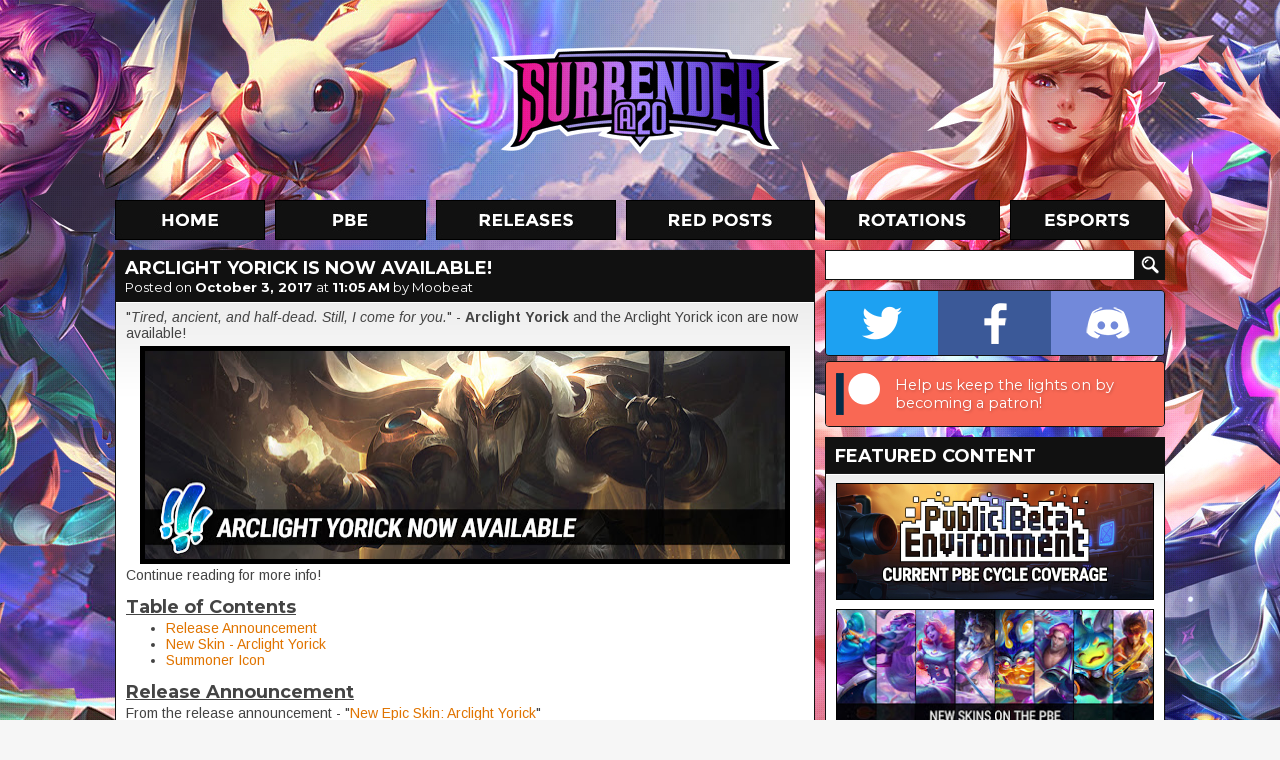

--- FILE ---
content_type: text/html; charset=utf-8
request_url: https://disqus.com/embed/comments/?base=default&f=surrenderat20&t_u=https%3A%2F%2Fwww.surrenderat20.net%2F2017%2F10%2Farclight-yorick-is-now-available.html&t_d=%0AArclight%20Yorick%20is%20now%20available!%0A&t_t=%0AArclight%20Yorick%20is%20now%20available!%0A&s_o=default
body_size: 6694
content:
<!DOCTYPE html>

<html lang="en" dir="ltr" class="not-supported type-">

<head>
    <title>Disqus Comments</title>

    
    <meta name="viewport" content="width=device-width, initial-scale=1, maximum-scale=1, user-scalable=no">
    <meta http-equiv="X-UA-Compatible" content="IE=edge"/>

    <style>
        .alert--warning {
            border-radius: 3px;
            padding: 10px 15px;
            margin-bottom: 10px;
            background-color: #FFE070;
            color: #A47703;
        }

        .alert--warning a,
        .alert--warning a:hover,
        .alert--warning strong {
            color: #A47703;
            font-weight: bold;
        }

        .alert--error p,
        .alert--warning p {
            margin-top: 5px;
            margin-bottom: 5px;
        }
        
        </style>
    
    <style>
        
        html, body {
            overflow-y: auto;
            height: 100%;
        }
        

        #error {
            display: none;
        }

        .clearfix:after {
            content: "";
            display: block;
            height: 0;
            clear: both;
            visibility: hidden;
        }

        
    </style>

</head>
<body>
    

    
    <div id="error" class="alert--error">
        <p>We were unable to load Disqus. If you are a moderator please see our <a href="https://docs.disqus.com/help/83/"> troubleshooting guide</a>. </p>
    </div>

    
    <script type="text/json" id="disqus-forumData">{"session":{"canModerate":false,"audienceSyncVerified":false,"canReply":true,"mustVerify":false,"recaptchaPublicKey":"6LfHFZceAAAAAIuuLSZamKv3WEAGGTgqB_E7G7f3","mustVerifyEmail":false},"forum":{"aetBannerConfirmation":null,"founder":"37142142","twitterName":"","commentsLinkOne":"1 Comment","guidelines":null,"disableDisqusBrandingOnPolls":false,"commentsLinkZero":"0 Comments","disableDisqusBranding":false,"id":"surrenderat20","createdAt":"2012-11-23T02:52:45.557738","category":"Games","aetBannerEnabled":false,"aetBannerTitle":null,"raw_guidelines":null,"initialCommentCount":null,"votingType":1,"daysUnapproveNewUsers":null,"installCompleted":true,"moderatorBadgeText":"Moderator","commentPolicyText":"Please be respectful to other users. No NSFW or sexual content. No spam/excessive images. Offtopic is OK in moderation.","aetEnabled":false,"channel":null,"sort":4,"description":null,"organizationHasBadges":true,"newPolicy":true,"raw_description":null,"customFont":null,"language":"en","adsReviewStatus":1,"commentsPlaceholderTextEmpty":null,"daysAlive":0,"forumCategory":{"date_added":"2016-01-28T01:54:31","id":5,"name":"Games"},"linkColor":null,"colorScheme":"auto","pk":"2004137","commentsPlaceholderTextPopulated":null,"permissions":{},"commentPolicyLink":null,"aetBannerDescription":null,"favicon":{"permalink":"https://disqus.com/api/forums/favicons/surrenderat20.jpg","cache":"https://c.disquscdn.com/uploads/forums/200/4137/favicon.png"},"name":"Surrender at 20","commentsLinkMultiple":"{num} Comments","settings":{"threadRatingsEnabled":true,"adsDRNativeEnabled":false,"behindClickEnabled":false,"disable3rdPartyTrackers":false,"adsVideoEnabled":true,"adsProductVideoEnabled":true,"adsPositionBottomEnabled":true,"ssoRequired":false,"contextualAiPollsEnabled":false,"unapproveLinks":true,"adsPositionRecommendationsEnabled":true,"adsEnabled":true,"adsProductLinksThumbnailsEnabled":false,"hasCustomAvatar":true,"organicDiscoveryEnabled":true,"adsProductDisplayEnabled":true,"adsProductLinksEnabled":false,"audienceSyncEnabled":false,"threadReactionsEnabled":true,"linkAffiliationEnabled":true,"adsPositionAiPollsEnabled":true,"disableSocialShare":false,"adsPositionTopEnabled":true,"adsProductStoriesEnabled":false,"sidebarEnabled":false,"adultContent":false,"allowAnonVotes":false,"gifPickerEnabled":true,"mustVerify":true,"badgesEnabled":false,"mustVerifyEmail":true,"allowAnonPost":false,"unapproveNewUsersEnabled":false,"mediaembedEnabled":true,"aiPollsEnabled":true,"userIdentityDisabled":false,"adsPositionPollEnabled":false,"discoveryLocked":true,"validateAllPosts":false,"adsSettingsLocked":true,"isVIP":false,"adsPositionInthreadEnabled":true},"organizationId":1566749,"typeface":"sans-serif","url":"http://surrenderat20.net/","daysThreadAlive":0,"avatar":{"small":{"permalink":"https://disqus.com/api/forums/avatars/surrenderat20.jpg?size=32","cache":"https://c.disquscdn.com/uploads/forums/200/4137/avatar32.jpg?1353752869"},"large":{"permalink":"https://disqus.com/api/forums/avatars/surrenderat20.jpg?size=92","cache":"https://c.disquscdn.com/uploads/forums/200/4137/avatar92.jpg?1353752869"}},"signedUrl":"http://disq.us/?url=http%3A%2F%2Fsurrenderat20.net%2F&key=VPwV1SPaOytAeM68xW6j8w"}}</script>

    <div id="postCompatContainer"><div class="comment__wrapper"><div class="comment__name clearfix"><img class="comment__avatar" src="https://c.disquscdn.com/uploads/users/26546/6199/avatar92.jpg?1632997823" width="32" height="32" /><strong><a href="">I HATE ALMOST EVERYTHING</a></strong> &bull; 8 years ago
        </div><div class="comment__content"><p>A bit late but here is my day three for inktober with the topic poison. Twitch is perfect for that.I hope you like it.<br><a href="https://uploads.disquscdn.com/images/9b911e99afc273f1a87c57e41bcc808672eac79fb46fd66665d1ffb696ebe412.png" rel="nofollow noopener" target="_blank" title="https://uploads.disquscdn.com/images/9b911e99afc273f1a87c57e41bcc808672eac79fb46fd66665d1ffb696ebe412.png">https://uploads.disquscdn.c...</a></p></div></div><div class="comment__wrapper"><div class="comment__name clearfix"><img class="comment__avatar" src="https://c.disquscdn.com/uploads/users/22195/6261/avatar92.jpg?1599782804" width="32" height="32" /><strong><a href="">Mercy</a></strong> &bull; 8 years ago
        </div><div class="comment__content"><p>You're so good at drawing ;-;</p></div></div><div class="comment__wrapper"><div class="comment__name clearfix"><img class="comment__avatar" src="https://c.disquscdn.com/uploads/users/26546/6199/avatar92.jpg?1632997823" width="32" height="32" /><strong><a href="">I HATE ALMOST EVERYTHING</a></strong> &bull; 8 years ago
        </div><div class="comment__content"><p>Im not. Im good at redrawing</p></div></div><div class="comment__wrapper"><div class="comment__name clearfix"><img class="comment__avatar" src="https://c.disquscdn.com/uploads/users/22195/6261/avatar92.jpg?1599782804" width="32" height="32" /><strong><a href="">Mercy</a></strong> &bull; 8 years ago
        </div><div class="comment__content"><p>You mean copying? :^)</p></div></div><div class="comment__wrapper"><div class="comment__name clearfix"><img class="comment__avatar" src="https://c.disquscdn.com/uploads/users/26546/6199/avatar92.jpg?1632997823" width="32" height="32" /><strong><a href="">I HATE ALMOST EVERYTHING</a></strong> &bull; 8 years ago
        </div><div class="comment__content"><p>dont say that please.</p></div></div><div class="comment__wrapper"><div class="comment__name clearfix"><img class="comment__avatar" src="https://c.disquscdn.com/uploads/users/22195/6261/avatar92.jpg?1599782804" width="32" height="32" /><strong><a href="">Mercy</a></strong> &bull; 8 years ago
        </div><div class="comment__content"><p>Nothing to be ashamed of &lt;3</p></div></div><div class="comment__wrapper"><div class="comment__name clearfix"><img class="comment__avatar" src="https://c.disquscdn.com/uploads/users/26546/6199/avatar92.jpg?1632997823" width="32" height="32" /><strong><a href="">I HATE ALMOST EVERYTHING</a></strong> &bull; 8 years ago
        </div><div class="comment__content"><p>im ashamed of myself because of that</p></div></div><div class="comment__wrapper"><div class="comment__name clearfix"><img class="comment__avatar" src="https://c.disquscdn.com/uploads/users/16024/7699/avatar92.jpg?1767987659" width="32" height="32" /><strong><a href="">Baval</a></strong> &bull; 8 years ago
        </div><div class="comment__content"><p>dont be ashamed. One of the easiest ways of getting better at drawing is learning how other people draw by copying their work. Once you understand the lines they use you can start applying that to your own work.</p></div></div><div class="comment__wrapper"><div class="comment__name clearfix"><img class="comment__avatar" src="https://c.disquscdn.com/uploads/users/14449/1667/avatar92.jpg?1574299025" width="32" height="32" /><strong><a href="">Imagine Fluffy Boys</a></strong> &bull; 8 years ago
        </div><div class="comment__content"><p>I like everything Twitch related :3</p></div></div><div class="comment__wrapper"><div class="comment__name clearfix"><img class="comment__avatar" src="https://c.disquscdn.com/uploads/users/15529/697/avatar92.jpg?1431395254" width="32" height="32" /><strong><a href="">Mario Coin</a></strong> &bull; 8 years ago
        </div><div class="comment__content"><p>Mario Coin ?</p></div></div><div class="comment__wrapper"><div class="comment__name clearfix"><img class="comment__avatar" src="https://c.disquscdn.com/uploads/users/14489/6477/avatar92.jpg?1506891182" width="32" height="32" /><strong><a href="">Jace, the Mind Sculptor</a></strong> &bull; 8 years ago
        </div><div class="comment__content"><p>diseases and filth included</p></div></div><div class="comment__wrapper"><div class="comment__name clearfix"><img class="comment__avatar" src="https://c.disquscdn.com/uploads/users/16633/7058/avatar92.jpg?1609525118" width="32" height="32" /><strong><a href="">Chrona</a></strong> &bull; 8 years ago
        </div><div class="comment__content"><p>My teacher said to me I'm a failure, that I'll never amount to anything. I scoffed at him. Shocked, my teacher asked what's so funny, my future is on the line. "Well...you see professor" I say as the teacher prepares to laugh at my answer, rebuttal at hand. "I play Janna" The class is shocked, they merely play pleb champions like Xerath to feign intelligence, not grasping the intellectual genius  that is Janna. "...how? I can't even understand the sheer multitude of plays she can preform." "Well you see you lowly life forms...FLASH ULT!" One lone student cheers in the back, I turn to see a who this fellow genius is. It's none other than Albert Einstein.</p></div></div><div class="comment__wrapper"><div class="comment__name clearfix"><img class="comment__avatar" src="https://c.disquscdn.com/uploads/users/15529/697/avatar92.jpg?1431395254" width="32" height="32" /><strong><a href="">Mario Coin</a></strong> &bull; 8 years ago
        </div><div class="comment__content"><p>Mario Coins ?</p></div></div><div class="comment__wrapper"><div class="comment__name clearfix"><img class="comment__avatar" src="https://c.disquscdn.com/uploads/users/5356/1206/avatar92.jpg?1581515659" width="32" height="32" /><strong><a href="">Supreme Goddess</a></strong> &bull; 8 years ago
        </div><div class="comment__content"><p>Very nice.</p></div></div><div class="comment__wrapper"><div class="comment__name clearfix"><img class="comment__avatar" src="https://c.disquscdn.com/uploads/users/7275/1358/avatar92.jpg?1755639967" width="32" height="32" /><strong><a href="">Rids (ASK ME ABOUT DINOSAURS)</a></strong> &bull; 8 years ago
        </div><div class="comment__content"><p>YOU CAN LITERALLY CHANGE A COUPLE OF OF WORDS THERE AND I WILL STILL BE FUNNY</p></div></div><div class="comment__wrapper"><div class="comment__name clearfix"><img class="comment__avatar" src="https://c.disquscdn.com/uploads/users/26546/6199/avatar92.jpg?1632997823" width="32" height="32" /><strong><a href="">I HATE ALMOST EVERYTHING</a></strong> &bull; 8 years ago
        </div><div class="comment__content"><p>well copied :^)</p></div></div><div class="comment__wrapper"><div class="comment__name clearfix"><img class="comment__avatar" src="https://c.disquscdn.com/uploads/users/16633/7058/avatar92.jpg?1609525118" width="32" height="32" /><strong><a href="">Chrona</a></strong> &bull; 8 years ago
        </div><div class="comment__content"><p>Thank you, thank you. I thought it would perfectly match the intellectual genius of the champion that is Janna.</p></div></div><div class="comment__wrapper"><div class="comment__name clearfix"><img class="comment__avatar" src="https://c.disquscdn.com/uploads/users/7275/1358/avatar92.jpg?1755639967" width="32" height="32" /><strong><a href="">Rids (ASK ME ABOUT DINOSAURS)</a></strong> &bull; 8 years ago
        </div><div class="comment__content"><p>DOES AND INTELLECTUAL LIKE YOU PLAY THE PLAYMAKING CHAMPIONS SUCH AS SORAKA AND GAREN</p></div></div><div class="comment__wrapper"><div class="comment__name clearfix"><img class="comment__avatar" src="https://c.disquscdn.com/uploads/users/16633/7058/avatar92.jpg?1609525118" width="32" height="32" /><strong><a href="">Chrona</a></strong> &bull; 8 years ago
        </div><div class="comment__content"><p>I scoff at such pretenders to the throne. There can only be one 350 IQ champion with a mechanically intensive kit, that requires you to go beyond your limits just to be able to preform a single play of the plethora she possesses.</p><p>You guessed it right friend, that champion is Janna.</p></div></div><div class="comment__wrapper"><div class="comment__name clearfix"><img class="comment__avatar" src="https://c.disquscdn.com/uploads/users/7275/1358/avatar92.jpg?1755639967" width="32" height="32" /><strong><a href="">Rids (ASK ME ABOUT DINOSAURS)</a></strong> &bull; 8 years ago
        </div><div class="comment__content"><p>THIS GUY IS SUCH A MEME I LOVE IT</p></div></div><div class="comment__wrapper"><div class="comment__name clearfix"><img class="comment__avatar" src="https://c.disquscdn.com/uploads/users/26546/6199/avatar92.jpg?1632997823" width="32" height="32" /><strong><a href="">I HATE ALMOST EVERYTHING</a></strong> &bull; 8 years ago
        </div><div class="comment__content"><p>im so proud of you *wipes away tear*</p></div></div><div class="comment__wrapper"><div class="comment__name clearfix"><img class="comment__avatar" src="https://c.disquscdn.com/uploads/users/4305/1485/avatar92.jpg?1434588418" width="32" height="32" /><strong><a href="">Scarthcaroth</a></strong> &bull; 8 years ago
        </div><div class="comment__content"><p>Much shitpost. Such wow.</p></div></div><div class="comment__wrapper"><div class="comment__name clearfix"><img class="comment__avatar" src="https://c.disquscdn.com/uploads/users/21641/7880/avatar92.jpg?1766786148" width="32" height="32" /><strong><a href="">Happy New Konkers</a></strong> &bull; 8 years ago
        </div><div class="comment__content"><p>Tried that inktober thing. I havent drawn since the last time I've drawn so this does look a bit meh. <a href="https://uploads.disquscdn.com/images/c866c6d7687fd82336dc67d073d342b5e326a396548a48a072defb39a9782390.jpg" rel="nofollow noopener" target="_blank" title="https://uploads.disquscdn.com/images/c866c6d7687fd82336dc67d073d342b5e326a396548a48a072defb39a9782390.jpg">https://uploads.disquscdn.c...</a></p></div></div><div class="comment__wrapper"><div class="comment__name clearfix"><img class="comment__avatar" src="https://c.disquscdn.com/uploads/users/15529/697/avatar92.jpg?1431395254" width="32" height="32" /><strong><a href="">Mario Coin</a></strong> &bull; 8 years ago
        </div><div class="comment__content"><p>Mariio Coins ?</p></div></div><div class="comment__wrapper"><div class="comment__name clearfix"><img class="comment__avatar" src="https://c.disquscdn.com/uploads/users/20139/9098/avatar92.jpg?1661282138" width="32" height="32" /><strong><a href="">Yuri</a></strong> &bull; 8 years ago
        </div><div class="comment__content"><p>You should be happy. Best I can do is this:<br><a href="https://uploads.disquscdn.com/images/b3dad19fcdf31e1c1bbf176fa11f629d0f3d58d80c92c58e9d273ad16881fe96.jpg" rel="nofollow noopener" target="_blank" title="https://uploads.disquscdn.com/images/b3dad19fcdf31e1c1bbf176fa11f629d0f3d58d80c92c58e9d273ad16881fe96.jpg">https://uploads.disquscdn.c...</a></p></div></div><div class="comment__wrapper"><div class="comment__name clearfix"><img class="comment__avatar" src="https://c.disquscdn.com/uploads/users/15162/9341/avatar92.jpg?1427768450" width="32" height="32" /><strong><a href="">Lipdikro</a></strong> &bull; 8 years ago
        </div><div class="comment__content"><p>If you can explain why it's good art, it's good art. There's nothing wrong with your stick man. I can feel his potential pulsating just beneath the surface. He has unlimited power and ability just waiting to be tapped, like the sweet, sweet syrup from a maple tree.</p></div></div><div class="comment__wrapper"><div class="comment__name clearfix"><img class="comment__avatar" src="https://c.disquscdn.com/uploads/users/12734/999/avatar92.jpg?1611319736" width="32" height="32" /><strong><a href="">Crystal Rose Birb</a></strong> &bull; 8 years ago
        </div><div class="comment__content"><p>You even used perspective! I love how we look at that stick person from below. :o</p></div></div><div class="comment__wrapper"><div class="comment__name clearfix"><img class="comment__avatar" src="https://c.disquscdn.com/uploads/users/26546/6199/avatar92.jpg?1632997823" width="32" height="32" /><strong><a href="">I HATE ALMOST EVERYTHING</a></strong> &bull; 8 years ago
        </div><div class="comment__content"><p>do you see the shadows?</p></div></div><div class="comment__wrapper"><div class="comment__name clearfix"><img class="comment__avatar" src="https://c.disquscdn.com/uploads/users/21641/7880/avatar92.jpg?1766786148" width="32" height="32" /><strong><a href="">Happy New Konkers</a></strong> &bull; 8 years ago
        </div><div class="comment__content"><p>ART</p></div></div><div class="comment__wrapper"><div class="comment__name clearfix"><img class="comment__avatar" src="https://c.disquscdn.com/uploads/users/26546/6199/avatar92.jpg?1632997823" width="32" height="32" /><strong><a href="">I HATE ALMOST EVERYTHING</a></strong> &bull; 8 years ago
        </div><div class="comment__content"><p>I feel so bad when I see this :/</p></div></div><div class="comment__wrapper"><div class="comment__name clearfix"><img class="comment__avatar" src="https://c.disquscdn.com/uploads/users/21641/7880/avatar92.jpg?1766786148" width="32" height="32" /><strong><a href="">Happy New Konkers</a></strong> &bull; 8 years ago
        </div><div class="comment__content"><p>me too</p></div></div><div class="comment__wrapper"><div class="comment__name clearfix"><img class="comment__avatar" src="https://c.disquscdn.com/uploads/users/12798/2602/avatar92.jpg?1558820114" width="32" height="32" /><strong><a href="">Dead Outlaw Arashi</a></strong> &bull; 8 years ago
        </div><div class="comment__content"><p>Oh no! You've became one of them!</p></div></div><div class="comment__wrapper"><div class="comment__name clearfix"><img class="comment__avatar" src="https://c.disquscdn.com/uploads/users/21641/7880/avatar92.jpg?1766786148" width="32" height="32" /><strong><a href="">Happy New Konkers</a></strong> &bull; 8 years ago
        </div><div class="comment__content"><p>one of us. one of us. one of us. one of who?</p></div></div><div class="comment__wrapper"><div class="comment__name clearfix"><img class="comment__avatar" src="https://c.disquscdn.com/uploads/users/12798/2602/avatar92.jpg?1558820114" width="32" height="32" /><strong><a href="">Dead Outlaw Arashi</a></strong> &bull; 8 years ago
        </div><div class="comment__content"><p>The real artists!</p></div></div><div class="comment__wrapper"><div class="comment__name clearfix"><img class="comment__avatar" src="https://c.disquscdn.com/uploads/users/21641/7880/avatar92.jpg?1766786148" width="32" height="32" /><strong><a href="">Happy New Konkers</a></strong> &bull; 8 years ago
        </div><div class="comment__content"><p>oh no... <a href="https://uploads.disquscdn.com/images/99a8555ed349f89d1d79248d7d0ba5b9ecf4fada6f810554aad4d51f30c01df6.png" rel="nofollow noopener" target="_blank" title="https://uploads.disquscdn.com/images/99a8555ed349f89d1d79248d7d0ba5b9ecf4fada6f810554aad4d51f30c01df6.png">https://uploads.disquscdn.c...</a></p></div></div><div class="comment__wrapper"><div class="comment__name clearfix"><img class="comment__avatar" src="https://c.disquscdn.com/uploads/users/12798/2602/avatar92.jpg?1558820114" width="32" height="32" /><strong><a href="">Dead Outlaw Arashi</a></strong> &bull; 8 years ago
        </div><div class="comment__content"><p>Wrong NotLikeThis emote.</p></div></div><div class="comment__wrapper"><div class="comment__name clearfix"><img class="comment__avatar" src="https://c.disquscdn.com/uploads/users/19827/7931/avatar92.jpg?1601140339" width="32" height="32" /><strong><a href="">Zed</a></strong> &bull; 8 years ago
        </div><div class="comment__content"><p>i havent drawn since the last time ive drawn</p></div></div><div class="comment__wrapper"><div class="comment__name clearfix"><img class="comment__avatar" src="https://c.disquscdn.com/uploads/users/7773/1710/avatar92.jpg?1432670225" width="32" height="32" /><strong><a href="">TheYorkshireTom</a></strong> &bull; 8 years ago
        </div><div class="comment__content"><p>Where my Beekeeper at?</p></div></div><div class="comment__wrapper"><div class="comment__name clearfix"><img class="comment__avatar" src="https://c.disquscdn.com/uploads/users/16633/7058/avatar92.jpg?1609525118" width="32" height="32" /><strong><a href="">Chrona</a></strong> &bull; 8 years ago
        </div><div class="comment__content"><p>Riot really ruined Janna, she's borderline useless now, gj Riot. <a href="https://uploads.disquscdn.com/images/0e64e274284bc4e5ac13202ba6d8229952de66cc5f60b38f81a591fb9f758bc6.png" rel="nofollow noopener" target="_blank" title="https://uploads.disquscdn.com/images/0e64e274284bc4e5ac13202ba6d8229952de66cc5f60b38f81a591fb9f758bc6.png">https://uploads.disquscdn.c...</a></p></div></div><div class="comment__wrapper"><div class="comment__name clearfix"><img class="comment__avatar" src="https://c.disquscdn.com/uploads/users/7275/1358/avatar92.jpg?1755639967" width="32" height="32" /><strong><a href="">Rids (ASK ME ABOUT DINOSAURS)</a></strong> &bull; 8 years ago
        </div><div class="comment__content"><p>JUSTICE</p></div></div><div class="comment__wrapper"><div class="comment__name clearfix"><img class="comment__avatar" src="https://c.disquscdn.com/uploads/users/16633/7058/avatar92.jpg?1609525118" width="32" height="32" /><strong><a href="">Chrona</a></strong> &bull; 8 years ago
        </div><div class="comment__content"><p>You're just bad, and suck. Obviously Janna wasn't overpowered or anything, yet Riot chose to nerf her, and now her she's USELESS!</p></div></div><div class="comment__wrapper"><div class="comment__name clearfix"><img class="comment__avatar" src="https://c.disquscdn.com/uploads/users/7275/1358/avatar92.jpg?1755639967" width="32" height="32" /><strong><a href="">Rids (ASK ME ABOUT DINOSAURS)</a></strong> &bull; 8 years ago
        </div><div class="comment__content"><p>I ALWAYS THOUGHT SHE GOT A LOT OF REWARDS FOR DOING ALMOST NOTHING</p></div></div><div class="comment__wrapper"><div class="comment__name clearfix"><img class="comment__avatar" src="https://c.disquscdn.com/uploads/users/16633/7058/avatar92.jpg?1609525118" width="32" height="32" /><strong><a href="">Chrona</a></strong> &bull; 8 years ago
        </div><div class="comment__content"><p>DOING ALMOST NOTHING?!?! Obviously you're a lower life-form that can't comprehend the intellectual genius of knowing when to press E. Disgusting.</p></div></div><div class="comment__wrapper"><div class="comment__name clearfix"><img class="comment__avatar" src="https://c.disquscdn.com/uploads/users/7275/1358/avatar92.jpg?1755639967" width="32" height="32" /><strong><a href="">Rids (ASK ME ABOUT DINOSAURS)</a></strong> &bull; 8 years ago
        </div><div class="comment__content"><p>A LOT OF SKILL IS NEEDED TO USE A POINT AND CLICK SHIELD</p></div></div><div class="comment__wrapper"><div class="comment__name clearfix"><img class="comment__avatar" src="https://c.disquscdn.com/uploads/users/19827/7931/avatar92.jpg?1601140339" width="32" height="32" /><strong><a href="">Zed</a></strong> &bull; 8 years ago
        </div><div class="comment__content"><p>To be fair, you have to have a very high IQ to understand Janna. The skill is extremely subtle, and without a solid grasp of theoretical physics most of the plays will go over a typical player's head. There's also Janna's nihilistic outlook, which is deftly woven into her characterisation - her personal philosophy draws heavily fromNarodnaya Volya literature, for instance. The mains understand this stuff; they have the intellectual capacity to truly appreciate the depths of these jokes, to realize that they're not just funny- they say something deep about LIFE. As a consequence people who dislike Janna truly ARE idiots- of course they wouldn't appreciate, for instance, the humour in Janna's existencial catchphrase "For only 2.95 a minute, I will leave you breathless," which itself is a cryptic reference to Turgenev's Russian epic Fathers and Sons I'm smirking right now just imagining one of those addlepated simpletons scratching their heads in confusion as Dan Harmon's genius unfolds itself on their television screens. What fools... how I pity them. 😂 And yes by the way, I DO have a Janna tattoo. And no, you cannot see it. It's for the ladies' eyes only- And even they have to demonstrate that they're within 5 IQ points of my own (preferably lower) beforehand.</p></div></div><div class="comment__wrapper"><div class="comment__name clearfix"><img class="comment__avatar" src="https://c.disquscdn.com/uploads/users/16633/7058/avatar92.jpg?1609525118" width="32" height="32" /><strong><a href="">Chrona</a></strong> &bull; 8 years ago
        </div><div class="comment__content"><p>Of course my friend, there are multiple lightning fast calculations that a high tier Janna player must preform before being able to execute a high IQ shield play.</p></div></div><div class="comment__wrapper"><div class="comment__name clearfix"><img class="comment__avatar" src="https://c.disquscdn.com/uploads/users/7275/1358/avatar92.jpg?1755639967" width="32" height="32" /><strong><a href="">Rids (ASK ME ABOUT DINOSAURS)</a></strong> &bull; 8 years ago
        </div><div class="comment__content"><p>GOD DAMMIT I ALWAYS FORGET YOU'RE AN IRONIC A-HOLE</p></div></div><div class="comment__wrapper"><div class="comment__name clearfix"><img class="comment__avatar" src="https://c.disquscdn.com/uploads/users/26597/9368/avatar92.jpg?1517965230" width="32" height="32" /><strong><a href="">Angeloid Chaos</a></strong> &bull; 8 years ago
        </div><div class="comment__content"><p>you mean flash ulti?</p></div></div><div class="comment__wrapper"><div class="comment__name clearfix"><img class="comment__avatar" src="https://c.disquscdn.com/uploads/users/16633/7058/avatar92.jpg?1609525118" width="32" height="32" /><strong><a href="">Chrona</a></strong> &bull; 8 years ago
        </div><div class="comment__content"><p>Haha, it's funny how you'd think that that's the only play a high IQ Janna player can preform. I'm not surprised though, I assume you don't play Janna so your brain capacity is that of a 1998 flash drive.</p><p>There are a plethora of plays that this mistress of the wind can preform. Like a flash E, a flash Q, a flash W, flash R, use her Q W AND E in conjunction of one another, and this is just me telling you about the basics. I'm afraid anymore might mind flood you.</p></div></div><div class="comment__wrapper"><div class="comment__name clearfix"><img class="comment__avatar" src="https://c.disquscdn.com/uploads/users/26597/9368/avatar92.jpg?1517965230" width="32" height="32" /><strong><a href="">Angeloid Chaos</a></strong> &bull; 8 years ago
        </div><div class="comment__content"><p>i got lvl 3 janna<br>thats enough to know what plays u can make</p></div></div></div>


    <div id="fixed-content"></div>

    
        <script type="text/javascript">
          var embedv2assets = window.document.createElement('script');
          embedv2assets.src = 'https://c.disquscdn.com/embedv2/latest/embedv2.js';
          embedv2assets.async = true;

          window.document.body.appendChild(embedv2assets);
        </script>
    



    
</body>
</html>
